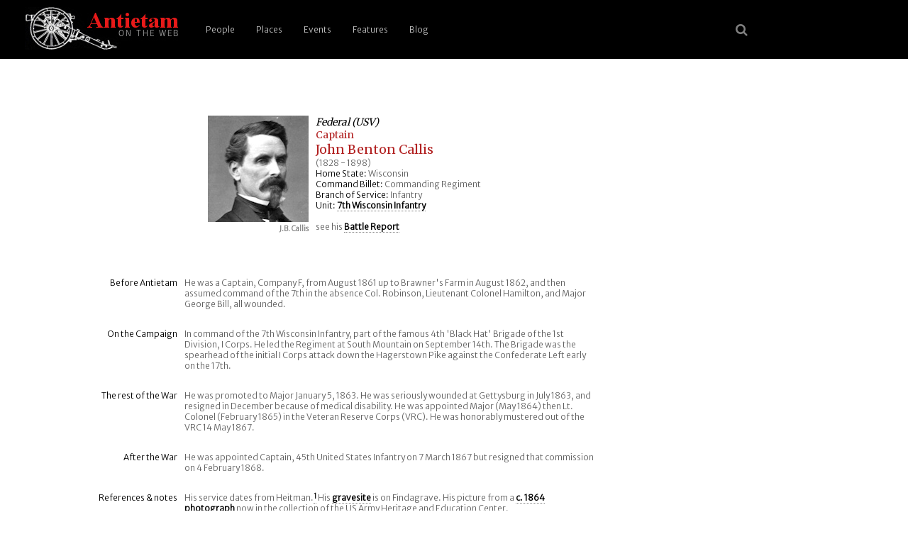

--- FILE ---
content_type: text/html; charset=UTF-8
request_url: https://antietam.aotw.org/officers.php?officer_id=183
body_size: 3258
content:
<!DOCTYPE html>
<html>
<head>
<!--

    Unless otherwise credited on the site, all content 
    including code, text, images, (X)HTML, and CSS are 
    Copyright (c) 2004-2021 by Brian R Downey for 
    Antietam on the Web.   All Rights Reserved.

    Questions? Concerns? Interested in how we have done this 
    or how it works?  Please contact Brian from http://antietam.aotw.org/email_webmaster.php - I'd be happy to talk about it!
    
-->

<meta charset="UTF-8">
<meta name="viewport" content="width=device-width, initial-scale=1">

<link rel="alternate" type="application/rss+xml" href="/rss.xml" title="RSS Feed for AotW Updates" />
<link rel="canonical" href="http://antietam.aotw.org/" />
<link rel="stylesheet" type="text/css" href="/style/new_common.css" />
<link rel="apple-touch-icon" sizes="180x180" href="/apple-touch-icon.png" />
<link rel="icon" type="image/png" sizes="32x32" href="/favicon-32x32.png" />
<link rel="icon" type="image/png" sizes="16x16" href="/favicon-16x16.png" />
<link rel="manifest" href="/site.webmanifest" />
<link rel="mask-icon" href="/safari-pinned-tab.svg" color="#ffffff" />
<meta name="msapplication-TileColor" content="#b91d47" />
<meta name="theme-color" content="#ffffff" />
<link rel="shortcut icon" href="a.ico" />
<link href="https://fonts.googleapis.com/css?family=Merriweather|Merriweather+Sans:300&amp;subset=latin-ext" rel="stylesheet" />
<link rel="stylesheet" href="https://cdnjs.cloudflare.com/ajax/libs/font-awesome/4.7.0/css/font-awesome.min.css">


<title>Antietam: Capt John Benton Callis</title>
   
   <script type="text/javascript">
   		   
	<!-- 

	function newPopwin(page)
	{
	Popwin = window.open(page,'Popup', 
	'width=550,height=525,scrollbars=1,resizable=1,status=1,'+
	'menubar=1,toolbar=0,location=0,directories=0,copyhistory=0');
	}

	-->
   </script>

</head>
<body>
<header>
	    <a href="/index.php" style="border-bottom:none;" title="go home"><img src="/images/6pounder_aotw.jpg" alt="site logo" /></a>
	   <a href="#main-menu" role="button" id="main-menu-toggle" class="menu-toggle" aria-expanded="false" aria-controls="main-menu" aria-label="Open main menu">
	                           
	   <span class="sr-only">Open main menu</span>
	   <span class="fa fa-bars" aria-hidden="true"></span>
	   </a>
	                           
	   <nav id="main-menu" role="navigation" class="main-menu" aria-expanded="false" aria-label="Main menu">
	       <a href="#main-menu-toggle" role="button" id="main-menu-close" class="menu-close" aria-expanded="false" aria-controls="main-menu" aria-label="Close main menu">
	                                                   
	      <span class="sr-only">Close main menu</span>
	      <span class="fa fa-close" aria-hidden="true"></span>
	      </a>
	                                                   
	      <ul>
	        <li><a href="/officers.php?officer_id=all">People</a></li>
	        <li><a href="/places.php">Places</a></li>
	        <li><a href="/events.php">Events</a></li>
	        <li><a href="/features.php">Features</a></li>
	        <li><a href="http://behind.aotw.org">Blog</a></li>
	      </ul>
	   </nav>

	   <a href="#main-menu-toggle" class="backdrop"  tabindex="-1" aria-hidden="true" hidden></a>
	                                                               
	   <div class="social-menu">
	       <a href="/search_aotw.php" title="search the website"><span class="fa fa-search" aria-hidden="true"></a>
            <!--  <a href="/index.php" title="go home"><span class="fa fa-home" aria-hidden="true"></a> -->
	   </div>
	                                                               
      </header><!--  end header section -->

<div class="officer-top"> <!--   container, main part of the screen w/officer data -->
<div class="officer-image"> <!--  left side container for portrait and caption -->
<img src="images/callis_jb.jpg" height=150 width=142 alt="J.B. Callis">
<p class="caption">J.B. Callis</p>
</div> <!--  end of left side portrait container -->
<div class="officer-top-data"> <!-- right side, top officer data -->
<h2>Federal (USV)</h2><h3>Captain</h3><h1>John Benton Callis </h1><p>(1828 - 1898)</p>
<p><span class="label">Home State:</span> Wisconsin</p>
<p><span class="label">Command Billet:</span> Commanding Regiment</p>
<p><span class="label">Branch of Service:</span> Infantry</p>
<p><span class="label">Unit:</span> <a href = "/officers.php?unit_id=162&amp;from=results">7th Wisconsin Infantry</a></p>
<p>&nbsp;</p><p>see his <a href="exhibit.php?exhibit_id=261">Battle Report</a></p>
</div> <!--  close top officer data right-side section -->

<div class="officer-main-row"><!--  typical row with pair: one label div, one narrative text div -->
<div class="officer-main-label"><p>Before Antietam</p></div>
<div class="officer-main-text"><p>He was a Captain, Company F, from August 1861 up to Brawner's Farm in August 1862, and then assumed  command of the 7th in the absence Col. Robinson, Lieutenant Colonel Hamilton, and Major George Bill, all wounded.</p></div>
</div> <!--  end row  -->

<div class="officer-main-row"><!--  typical row with pair: one label div, one narrative text div -->
<div class="officer-main-label"><p>On the Campaign</p></div>
<div class="officer-main-text"><p>In command of the 7th Wisconsin Infantry, part of the famous 4th 'Black Hat' Brigade of the 1st Division, I Corps.   He led the Regiment at South Mountain on September 14th. The Brigade was the spearhead of the initial I Corps attack down the Hagerstown Pike against the Confederate Left early on the 17th.</p></div>
</div> <!--  end row  -->

<div class="officer-main-row"><!--  typical row with pair: one label div, one narrative text div -->
<div class="officer-main-label"><p>The rest of the War</p></div>
<div class="officer-main-text"><p>He was promoted to Major January 5, 1863.  He was seriously wounded at Gettysburg in July 1863, and resigned in December because of medical disability. He was appointed Major (May 1864) then Lt. Colonel (February 1865) in the Veteran Reserve Corps (VRC). He was honorably mustered out of the VRC 14 May 1867.</p></div>
</div> <!--  end row  -->

<div class="officer-main-row"><!--  typical row with pair: one label div, one narrative text div -->
<div class="officer-main-label"><p>After the War</p></div>
<div class="officer-main-text"><p>He was appointed Captain, 45th United States Infantry on 7 March 1867 but resigned that commission on 4 February 1868.</p></div>
</div> <!--  end row  -->

<div class="officer-main-row"><!--  typical row with pair: one label div, one narrative text div -->
<div class="officer-main-label"><p>References &amp; notes</p></div>
<div class="officer-main-text" id="notes"><p>His service dates from Heitman.<a id="note_1" href="#note_1_ref"><span class="citation">1</span></a> His <a href="https://www.findagrave.com/memorial/5900619/">gravesite</a> is on Findagrave. His picture from a <a href="https://arena.usahec.org/results?&p_r_p_arena_urn%3Aarena_arena_member_id=74310251">c. 1864 photograph</a> now in the collection of the US Army Heritage and Education Center.</p></div>
</div> <!--  end row  -->

<div class="officer-main-row"><!--  typical row with pair: one label div, one narrative text div -->
<div class="officer-main-label"><p>Birth</p></div>
<div class="officer-main-text"><p>01/03/1828; Fayettville, NC</p></div>
</div> <!--  end row  -->

<div class="officer-main-row"><!--  typical row with pair: one label div, one narrative text div -->
<div class="officer-main-label"><p>Death</p></div>
<div class="officer-main-text"><p>9/24/1898; Lancaster, WI; burial in Hillside Cemetery, Lancaster, WI</p></div>
</div> <!--  end row  -->

</div>  <!--  end of main text section -->
<div class="citation-display"> <!-- list any footnotes found for this officer here -->
<h3 class="citation-display">Notes</h3>
<p><a id="note_1_ref"></a><a href="#note_1">1</a> &nbsp;&nbsp;Heitman, Francis Bernard, <i>Historical Register and Dictionary of the United States Army 1789-1903</i>, 2 volumes, Washington DC: US Government Printing Office, 1903, Vol. 1, pg. 275&nbsp;&nbsp;[AotW citation 29385]</p>  

<p>&nbsp;</p><p class="officer-search"><a href="officers.php?officer_id=all">&laquo; Search for another Person</a><p><p>&nbsp;</p>
</div> <!-- close lower citation section -->	
<!--   <div class="footer-break"> </div> -->

<div class="footer">

<div class="footer-band">

<p>Site last <a href="latest_site_update.php">updated</a> on 2 Jan 2026 | <em>Antietam on the Web</em> <a href="/exhibit.php?exhibit_id=3#copyright">&copy;</a>1996 - 2026 <a href="mailto:bdowney@aotw.org?Subject=From%20AotW" title="email the webmaster">Brian Downey</a> &amp; Contributors | <span style="color:red;font-weight:900;">30</span> years online!</p> 
</div>  <!--  end of footer-band div -->
</div>  <!--  end of footer div -->

<script>  <!-- reponsive top menu for small screen devices -->
function myFunction() {
    var x = document.getElementById("myTopnav");
    if (x.className === "topnav") {
        x.className += " responsive";
    } else {
        x.className = "topnav";
    }
}
</script>

</body>
</html>